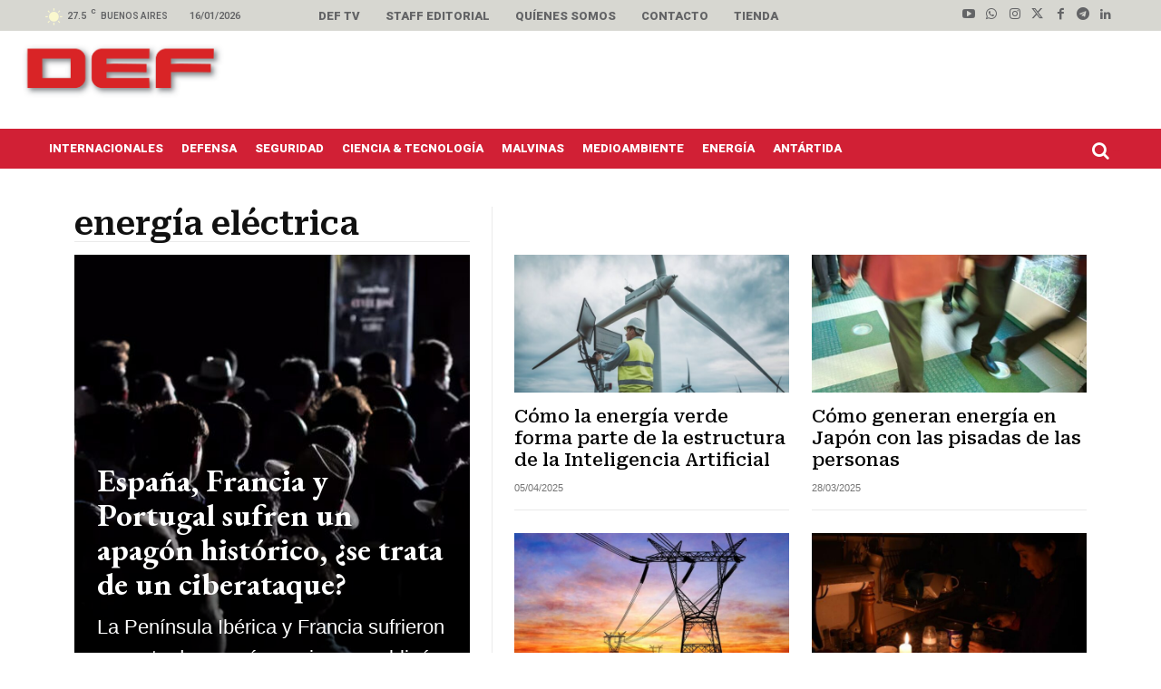

--- FILE ---
content_type: text/html; charset=utf-8
request_url: https://www.google.com/recaptcha/api2/aframe
body_size: 267
content:
<!DOCTYPE HTML><html><head><meta http-equiv="content-type" content="text/html; charset=UTF-8"></head><body><script nonce="opagkqpCNK93o8kBj9k7RA">/** Anti-fraud and anti-abuse applications only. See google.com/recaptcha */ try{var clients={'sodar':'https://pagead2.googlesyndication.com/pagead/sodar?'};window.addEventListener("message",function(a){try{if(a.source===window.parent){var b=JSON.parse(a.data);var c=clients[b['id']];if(c){var d=document.createElement('img');d.src=c+b['params']+'&rc='+(localStorage.getItem("rc::a")?sessionStorage.getItem("rc::b"):"");window.document.body.appendChild(d);sessionStorage.setItem("rc::e",parseInt(sessionStorage.getItem("rc::e")||0)+1);localStorage.setItem("rc::h",'1768729568377');}}}catch(b){}});window.parent.postMessage("_grecaptcha_ready", "*");}catch(b){}</script></body></html>

--- FILE ---
content_type: text/css; charset=UTF-8
request_url: https://defonline.com.ar/wp-content/cache/min/1/wp-content/plugins/shorthand-connect/css/options.css?ver=1764790634
body_size: 189
content:
.py-1{padding:1em}.bg-white{background:#fff}.container{max-width:980px}.badge{display:inline-block;background-color:#f0f9ff;border:1px solid #5b9fc5;color:#5b9fc5;padding:2px 5px;font-size:9pt;border-radius:15px;line-height:20px;font-weight:500}img.grav{float:left;margin-right:10px;width:80px}.status{background:#dfd;clear:left;color:green;font-weight:700;padding:5px;width:350px}.status.warn{background:#ffd;color:orange}.row-hidden{display:none}#wpfooter{position:unset}.shorthand-form-wrapper pre{display:flex}.shorthand-form-wrapper code{font-family:monospace;width:50%}.shorthand-form-wrapper textarea{width:50%}.shorthand-menu ol,.shorthand-menu li:first-child{margin-left:0;padding-left:0}.shorthand-menu .button{background:transparent;border-color:transparent}.shorthand-options-wrapper .button-primary{background:#0b967d;border-color:#0b967d;color:#fff}.shorthand-options-wrapper .submit .button{min-height:44px;border-radius:8px;vertical-align:top;line-height:42px;padding-left:1rem;padding-right:1rem;margin-right:1rem}.shorthand-options-wrapper .button-primary.focus,.shorthand-options-wrapper .button-primary.hover,.shorthand-options-wrapper .button-primary:focus,.shorthand-options-wrapper .button-primary:hover{background:#097b67;border-color:#097b67;color:#fff}.shorthand-menu .button-primary{background-color:#effdf9;border-color:#effdf9;color:#097b67;border-radius:6px}.shorthand-menu .button-primary.focus,.shorthand-menu .button-primary.hover,.shorthand-menu .button-primary:focus,.shorthand-menu .button-primary:hover{background:#e1fbf4;border-color:#e1fbf4;color:#097b67}.shorthand-menu ol{display:flex;flex-wrap:wrap;list-style-type:none}.shorthand-form-wrapper{background-color:#fff;border-radius:10px}.checkbox-container{display:flex;margin-left:-20px;position:relative}.checkbox-container input[type="checkbox"]{margin-top:15px;position:relative;left:30px}input[type="checkbox"]~.bordered{border:3px solid #f0f0f1;padding:10px;padding-left:30px;border-radius:10px;max-width:750px}input[type="checkbox"]:checked~.bordered{border-color:#097b67}@media screen and (max-width:782px){input[type="checkbox"],input[type="radio"]{height:1rem;width:1rem}input[type="checkbox"]:checked:before{margin:-.1875rem 0 0 -.25rem;height:1.3125rem;width:1.3125rem}}